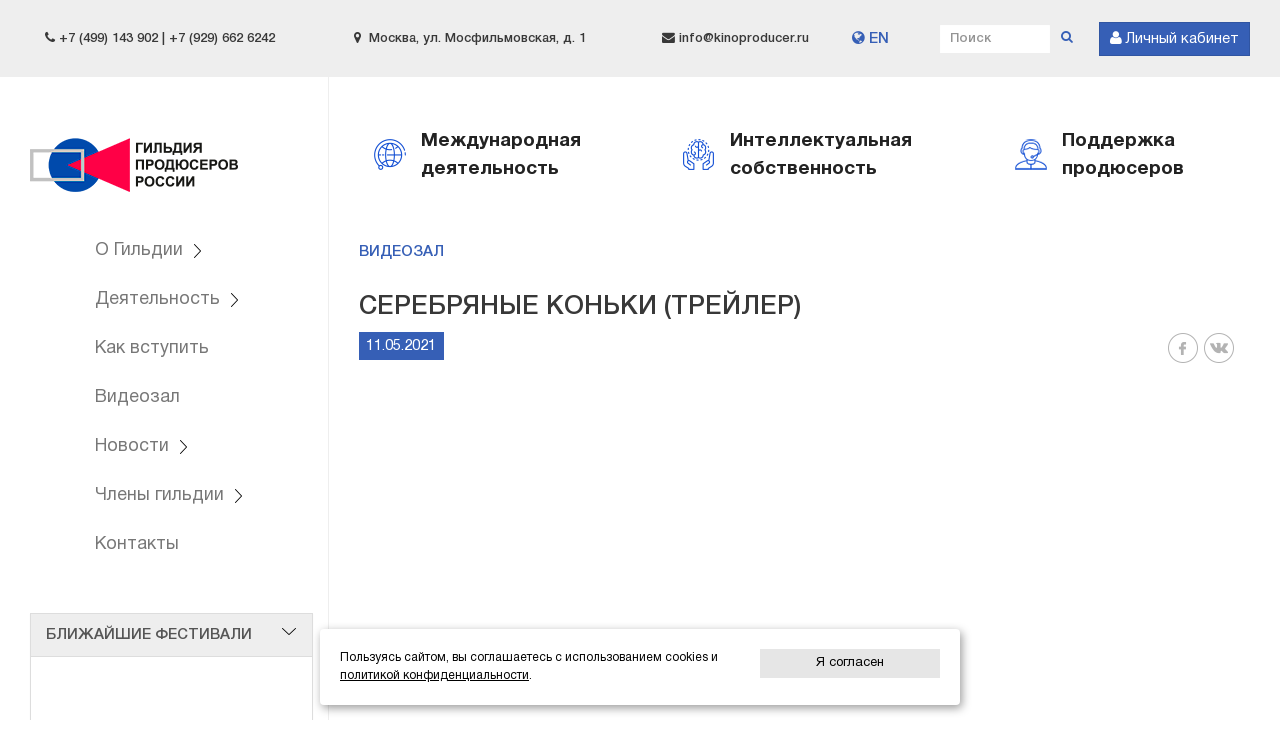

--- FILE ---
content_type: text/html; charset=utf-8
request_url: https://kinoproducer.ru/video/serebryanye-konki-treyler-1
body_size: 27407
content:
<!DOCTYPE html>
<html prefix="og: http://ogp.me/ns#">
<head>
    <meta name="viewport" content="width=device-width" />
    <title>СЕРЕБРЯНЫЕ КОНЬКИ (ТРЕЙЛЕР) | Гильдия продюсеров России </title>
    <meta charset="utf-8" />


    <link rel="canonical" href="/video/serebryanye-konki-treyler-1" />

    <script type="text/javascript" src="/assets/1.0.7895.33548/Themes/default/Scripts/main.min.js"></script>
    <script src="https://www.google.com/recaptcha/api.js?onload=recaptchaInit&render=explicit" async defer></script><script>;function recaptchaInit() {{ $(".g-recaptcha").each(function () {{ window[$(this).data("recaptchainit")](); }}); }};</script>

    <link type="text/css" rel="stylesheet" href="/assets/1.0.7895.33548/Themes/default/Content/css/site.min.css" />
    

    <link rel="apple-touch-icon" sizes="180x180" href="/Themes/default/Content/favicon/apple-touch-icon.png" />
<link rel="icon" type="image/png" sizes="32x32" href="/Themes/default/Content/favicon/favicon-32x32.png" />
<link rel="icon" type="image/png" sizes="16x16" href="/Themes/default/Content/favicon/favicon-16x16.png" />
<link rel="manifest" href="/Themes/default/Content/favicon/manifest.json" />
<link rel="mask-icon" href="/Themes/default/Content/favicon/safari-pinned-tab.svg" color="#30353a" />
<meta name="theme-color" content="#ffffff" />

    
    
    
    <meta property="og:title" content="СЕРЕБРЯНЫЕ КОНЬКИ (ТРЕЙЛЕР)" />
<meta property="og:url" content="https://kinoproducer.ru/video/serebryanye-konki-treyler-1" />




    

            <script type="text/javascript" src="https://ametec.ru/snow2/snow.js"></script> <!-- Yandex.Metrika counter --> <script type="text/javascript" >    (function(m,e,t,r,i,k,a){m[i]=m[i]||function(){(m[i].a=m[i].a||[]).push(arguments)};    m[i].l=1*new Date();k=e.createElement(t),a=e.getElementsByTagName(t)[0],k.async=1,k.src=r,a.parentNode.insertBefore(k,a)})    (window, document, "script", "https://mc.yandex.ru/metrika/tag.js", "ym");     ym(53386255, "init", {         clickmap:true,         trackLinks:true,         accurateTrackBounce:true    }); </script> <noscript><div><img src="https://mc.yandex.ru/watch/53386255" style="position:absolute; left:-9999px;" alt="" /></div></noscript> <!-- /Yandex.Metrika counter -->
            <script type="text/javascript">    var _gaq = _gaq || [];   _gaq.push(['_setAccount', 'UA-37833375-1']);   _gaq.push(['_setDomainName', 'kinoproducer.ru']);   _gaq.push(['_setAllowLinker', true]);   _gaq.push(['_trackPageview']);    (function() {     var ga = document.createElement('script'); ga.type = 'text/javascript'; ga.async = true;     ga.src = ('https:' == document.location.protocol ? 'https://ssl' : 'http://www') + '.google-analytics.com/ga.js';     var s = document.getElementsByTagName('script')[0]; s.parentNode.insertBefore(ga, s);   })();  </script>


<!-- Yandex.Metrika counter -->
<script type="text/javascript">
    (function(m,e,t,r,i,k,a){
        m[i]=m[i]||function(){(m[i].a=m[i].a||[]).push(arguments)};
        m[i].l=1*new Date();
        for (var j = 0; j < document.scripts.length; j++) {if (document.scripts[j].src === r) { return; }}
        k=e.createElement(t),a=e.getElementsByTagName(t)[0],k.async=1,k.src=r,a.parentNode.insertBefore(k,a)
    })(window, document,'script','https://mc.yandex.ru/metrika/tag.js?id=104736256', 'ym');

    ym(104736256, 'init', {ssr:true, webvisor:true, clickmap:true, ecommerce:"dataLayer", accurateTrackBounce:true, trackLinks:true});
</script>
<noscript><div><img src="https://mc.yandex.ru/watch/104736256" style="position:absolute; left:-9999px;" alt="" /></div></noscript>
<!-- /Yandex.Metrika counter -->


<!--<script type="text/javascript"> 
imageDir = "https://ametec.ru/snow2/"; 
sflakesMax = 10; 
sflakesMaxActive = 10; 
svMaxX = 2; 
svMaxY = 6; 
ssnowStick = 1; 
ssnowCollect = 0; 
sfollowMouse = 1; 
sflakeBottom = 0; 
susePNG = 1; 
sflakeTypes = 5; 
sflakeWidth = 15; 
sflakeHeight = 15; 
</script> 
<script type="text/javascript" src="https://ametec.ru/snow2/snow.js"></script> -->


</head>
<body>
    <a id="top"></a>
<div class="scrolltotop fade">
    <nav class="navbar navbar-scrolltotop navbar-fixed-bottom">
        <div class="text-right mr-3 mb-2 hidden-xs">
            <button class="btn btn-primary navbar-btn scrolltotop-btn" title="наверх" type="button">
                <span class="glyphicon glyphicon-arrow-up"></span>
            </button>
        </div>
    </nav>
</div>
<script type="text/javascript">
    $(document).ready(function () {
        var timer;
        $(window).on("scroll", function () {
            clearTimeout(timer);
            timer = setTimeout(onScrollEnd, 150);
        });
        var onScrollEnd = function () {
            if ($(window).scrollTop() >= parseInt($(".container-headerline").first().height(), 10)) {
                $(".scrolltotop").addClass("in");
            }
            else {
                $(".scrolltotop").removeClass("in");
            }
        };

        $(".scrolltotop-btn").click(function () {
            $("html, body").animate({ scrollTop: 0 }, "slow");
        });
    });
</script>

    





<div class="container-headerline">
    <div class="container">
        <div class="flex-string">
            <div class="col-xs-5 hidden-xs hidden-sm small">
                <i class="fa fa-phone"></i>&nbsp;+7 (499) 143 902   |  +7 (929) 662 6242
            </div>
            <div class="col-xs-5 hidden-xs hidden-sm hidden-md small">
                <i class="fa fa-map-marker"></i>&nbsp; Москва, ул. Мосфильмовская, д. 1
            </div>
            <div class="col-xs-3 hidden-xs hidden-sm small">
                <i class="fa fa-envelope"></i>&nbsp;info@kinoproducer.ru 
            </div>
            <div class="col-xs-4 col-sm-2 col-md-1">
                <a href="/about_en"><i class="fa fa-globe"></i> EN</a>
            </div>
            <div class="col-xs-6 col-sm-6 col-md-3">
                <form action="/search" class="navbar-form navbar-right searchbox-form searchbox-header-form" method="get" role="search">    <div class="form-group">
        <div class="input-group input-group-sm">
            <input class="form-control searchbox-query input-sm" data-val="true" data-val-required="*" id="Query" name="Query" placeholder="Поиск" type="text" value="" />
            <span class="input-group-btn">
                <a class="searchbox-btn btn" href="#search" onclick="$(this).closest('form').submit();"><i class="fa fa-search"></i></a>
            </span>
        </div>
    </div>
</form>
            </div>
            <div style="margin-left:auto;">
                <a class="btn btn-primary" href="/account/LogOn">
                    <i class="fa fa-user"></i> <span class="hidden-xs hidden-sm hidden-md">Личный кабинет</span>
                </a>
            </div>
        </div>
    </div>
</div>

<div class="container">
    <div class="row">
        <div class="col-xs-12 col-md-3 sidebar">
            

<nav class="sidenav">
    <div class="sidenav-header">
        <button type="button" class="navbar-toggle collapsed" data-toggle="collapse" data-target="#sidenav-collapse">
            <i class="fa fa-3x fa-bars"></i>
        </button>
        <a class="sidenav-brand" href="/">
            Гильдия продюсеров России
        </a>
    </div>
    <div class="collapse sidenav-collapse" id="sidenav-collapse">       
        <div class="container">
            <div class="heading-xs">
                <div class="flex-string">
                    <a class="sidenav-brand" href="/">Гильдия продюсеров России</a>
                    <button class="btn btn-close" type="button" data-toggle="collapse" data-target="#sidenav-collapse"><i class="fa fa-2x fa-close"></i></button>
                </div>
            </div>
            <div class="clearfix"></div>
            



<ul class="nav nav-stacked">
        <li class="dropdown ">
            <a href="#" class="dropdown-toggle" data-toggle="dropdown" role="button" aria-haspopup="true" aria-expanded="false">О Гильдии <span class="caret"></span></a>
            <ul class="dropdown-menu">
        <li class="">
            <a href="/about">Гильдия продюсеров России</a>
        </li>
        <li class="">
            <a href="/about/pravlenie-gildii-prodyuserov-rossii">Правление</a>
        </li>
        <li class="">
            <a href="/about/ispolnitelnaya-direktsiya">Исполнительная дирекция</a>
        </li>
        <li class="">
            <a href="/about/festivalnyy-komitet-guild">Фестивальный комитет</a>
        </li>
        <li class="">
            <a href="/about/revizionnaya-komissiya">Ревизионная комиссия</a>
        </li>
        <li class="">
            <a href="/about/official_docs">Официальные документы</a>
        </li>
            </ul>
        </li>
        <li class="dropdown ">
            <a href="#" class="dropdown-toggle" data-toggle="dropdown" role="button" aria-haspopup="true" aria-expanded="false">Деятельность <span class="caret"></span></a>
            <ul class="dropdown-menu">
        <li class="">
            <a href="/deyatelnost-gildii-prodyuserov-rossii">основные направления деятельности</a>
        </li>
        <li class="">
            <a href="/deyatelnost-gildii-prodyuserov-rossii/zaschita-intellektualnoy-sobstvennosti">защита интеллектуальной собственности</a>
        </li>
        <li class="">
            <a href="/deyatelnost-gildii-prodyuserov-rossii/mezhdunarodnaya-deyatelnost-gildii-prodyuserov-rossii">международная деятельность</a>
        </li>
        <li class="">
            <a href="/deyatelnost-gildii-prodyuserov-rossii/festivalnoe-dvizhenie-rossii">фестивальное движение России</a>
        </li>
        <li class="">
            <a href="/deyatelnost-gildii-prodyuserov-rossii/masterskaya-tsifrovogo-kontenta">мастерская цифрового контента</a>
        </li>
            </ul>
        </li>
        <li class="">
            <a href="/join">Как вступить</a>
        </li>
        <li class="">
            <a href="/video">Видеозал</a>
        </li>
        <li class="dropdown ">
            <a href="/press" class="dropdown-toggle" data-toggle="dropdown" role="button" aria-haspopup="true" aria-expanded="false">Новости <span class="caret"></span></a>
            <ul class="dropdown-menu">
        <li class="">
            <a href="/press/news-industry">новости индустрии</a>
        </li>
        <li class="">
            <a href="/press/news-guild">новости гильдии</a>
        </li>
        <li class="">
            <a href="/press/events">мероприятия</a>
        </li>
            </ul>
        </li>
        <li class="dropdown ">
            <a href="/members" class="dropdown-toggle" data-toggle="dropdown" role="button" aria-haspopup="true" aria-expanded="false">Члены гильдии <span class="caret"></span></a>
            <ul class="dropdown-menu">
        <li class="">
            <a href="/members/producers">продюсеры</a>
        </li>
        <li class="">
            <a href="/members/companies">кинокомпании</a>
        </li>
            </ul>
        </li>
        <li class="">
            <a href="/contact">Контакты</a>
        </li>
    </ul>
        </div>    
    </div>
</nav>


            <aside class="sidebar-extra">
                
<div class="panel panel-info mt-2">
    <div class="panel-heading">
        <div class="accordion-toggle" data-toggle="collapse" data-target="#contentUpcomingFestivals" aria-expanded="true">
            <span class="text-uppercase text-medium">Ближайшие фестивали</span>
            <i class="toggle-icon"></i>
        </div>
    </div>
    <div class="panel-body collapse in" id="contentUpcomingFestivals" aria-expanded="false">
        <iframe style="width:100%;height:525px;" frameborder="0" src="https://festagent.com/ru/widgets/festivals/?limit=3"></iframe>
    </div>
</div>


<div class="well well-lg mt-2">
    <h4 class="text-bold text-uppercase text-center">Подписка на новости</h4>
    <form class="pt-1 pb-1" method="POST" action="https://cp.unisender.com/ru/subscribe?hash=6oir6cfpe648dhq1ytbtpu3wcgsgq95r97dhjheo1cdy6dx46jwxo" name="subscribtion_form" target="_blank">
        <input type="hidden" name="charset" value="UTF-8">
        <input type="hidden" name="default_list_id" value="18284681">
        <input type="hidden" name="overwrite" value="2">
        <input type="hidden" name="is_v5" value="1">
        <div class="form-group">
            <input name="email" type="email" class="form-control form-control-invert input-lg text-center" placeholder="Введите e-mail" />
        </div>
        <button class="btn btn-block btn-primary text-uppercase" type="submit">Подписаться</button>
    </form>
</div>
            </aside>
        </div>
        <div class="col-xs-12 col-md-9 main mb-5">
            



<div class="row">
    <div class="col-xs-12 col-bordered-left">
        <div class="header-activities">
    <div class="header-activity">
        <a href="mezhdunarodnaya-deyatelnost-gildii-prodyuserov-rossii">
            <div class="header-activity-icon icon-globe"></div>
            <span>Международная деятельность</span>
        </a>
    </div>
    <div class="header-activity">
        <a href="zaschita-intellektualnoy-sobstvennosti">
            <div class="header-activity-icon icon-property"></div>
            <span>Интеллектуальная собственность</span>
        </a>
    </div>
    <div class="header-activity">
        <a href="deyatelnost-gildii-prodyuserov-rossii">
            <div class="header-activity-icon icon-support"></div>
            <span>Поддержка продюсеров</span>
        </a>
    </div>
</div>
        


<div class="container">
    
<ul class="breadcrumb">
    
        <li class="">
            <a href="/video">Видеозал</a>
        </li>
</ul>

</div>
<div class="container">
    <section class="article video">
        <header class="article-heading">
            <h1 class="article-title">СЕРЕБРЯНЫЕ КОНЬКИ (ТРЕЙЛЕР)</h1>
            <div class="row">
                <div class="col-xs-6 text-left">
                    <div class="article-date text-center">11.05.2021</div>
                </div>
                <div class="col-xs-6 text-right">
                    <div class="share-links">
                        



<ul class="social-nav-horizontal">
            <li>
            <a target="_blank" href="https://www.facebook.com/sharer.php?u=https%3a%2f%2fkinoproducer.ru%2fvideo%2fserebryanye-konki-treyler-1" title="Facebook" style="text-decoration:none;">
                <i class="icon icon-facebook"></i>
            </a>
        </li>

            <li>
            <a target="_blank" href="https://vk.com/share.php?url=https%3a%2f%2fkinoproducer.ru%2fvideo%2fserebryanye-konki-treyler-1&amp;title=%d0%a1%d0%95%d0%a0%d0%95%d0%91%d0%a0%d0%af%d0%9d%d0%ab%d0%95+%d0%9a%d0%9e%d0%9d%d0%ac%d0%9a%d0%98+(%d0%a2%d0%a0%d0%95%d0%99%d0%9b%d0%95%d0%a0)" title="ВКонтакте" style="text-decoration:none;">
                <i class="icon icon-vkontakte"></i>
            </a>
        </li>

</ul>
                    </div>
                </div>
            </div>
        </header>
        <section class="article-body">
                <div class="embed-responsive embed-responsive-16by9">
                    <iframe class="embed-responsive-item" src="https://www.youtube.com/embed/-fPb4z5bsVM"
                            frameborder="0"
                            allow="accelerometer; autoplay; encrypted-media; gyroscope; picture-in-picture"
                            allowfullscreen></iframe>
                </div>
        </section>
        <section class="article-body well">
                

                    <ul class="nav nav-pills">
                            <li>
                                <a href="/films/serebryanye-konki">
                                    <i class="fa fa-film"></i> СЕРЕБРЯНЫЕ КОНЬКИ 
                                </a>
                            </li>
                    </ul>




                    <ul class="nav nav-pills">
                            <li>
                                <a href="/members/producers/anurov-petr-vyacheslavovich">
                                    <i class="fa fa-user"></i> Ануров Петр Вячеславович
                                </a>
                            </li>
                            <li>
                                <a href="/members/producers/vereschagin-leonid-emilevich">
                                    <i class="fa fa-user"></i> Верещагин Леонид Эмильевич
                                </a>
                            </li>
                    </ul>

        </section>
        <div class="clearfix"></div>
        <section>
            






        </section>
        <section>
            <header>
                <h3>Смотрите также</h3>
            </header>
        <div class="row">
                    <div class="col-sm-4">
                        

<div class="card card-style12">
    <div class="card-block">
        <div class="card-media">
            <a href="/video/ogon22">
                <img src="https://i.ytimg.com/vi_webp/cLPTWBgmacs/sddefault.webp" />
            </a>
        </div>
        <a class="card-title" href="/video/ogon22">ОГОНЬ</a>
    </div>
</div>
                    </div>
                    <div class="col-sm-4">
                        

<div class="card card-style12">
    <div class="card-block">
        <div class="card-media">
            <a href="/video/libereya-okhotniki-za-sokrovischami-2">
                <img src="https://i.ytimg.com/vi_webp/eNRU9jCZOAc/sddefault.webp" />
            </a>
        </div>
        <a class="card-title" href="/video/libereya-okhotniki-za-sokrovischami-2">ЛИБЕРЕЯ: ОХОТНИКИ ЗА СОКРОВИЩАМИ </a>
    </div>
</div>
                    </div>
                    <div class="col-sm-4">
                        

<div class="card card-style12">
    <div class="card-block">
        <div class="card-media">
            <a href="/video/borzenko-ring-za-kolyuchey-provolokoy">
                <img src="https://i.ytimg.com/vi_webp/DK70Ga2MF9E/sddefault.webp" />
            </a>
        </div>
        <a class="card-title" href="/video/borzenko-ring-za-kolyuchey-provolokoy">БОРЗЕНКО. РИНГ ЗА КОЛЮЧЕЙ ПРОВОЛОКОЙ</a>
    </div>
</div>
                    </div>
        </div>
        <div class="row">
                    <div class="col-sm-4">
                        

<div class="card card-style12">
    <div class="card-block">
        <div class="card-media">
            <a href="/video/vne-zony-dostupa-treyler">
                <img src="https://i.ytimg.com/vi_webp/Q-C9qZ6XQVU/sddefault.webp" />
            </a>
        </div>
        <a class="card-title" href="/video/vne-zony-dostupa-treyler">ВНЕ ЗОНЫ ДОСТУПА (ТРЕЙЛЕР)</a>
    </div>
</div>
                    </div>
                    <div class="col-sm-4">
                        

<div class="card card-style12">
    <div class="card-block">
        <div class="card-media">
            <a href="/video/serial-topi-treyler">
                <img src="https://i.ytimg.com/vi_webp/7me0Y6oTlL0/sddefault.webp" />
            </a>
        </div>
        <a class="card-title" href="/video/serial-topi-treyler">ТОПИ (ТРЕЙЛЕР)</a>
    </div>
</div>
                    </div>
                    <div class="col-sm-4">
                        

<div class="card card-style12">
    <div class="card-block">
        <div class="card-media">
            <a href="/video/neidealnyy-muzhchina-treyler-hd">
                <img src="https://i.ytimg.com/vi_webp/VcnSlZzhfUs/sddefault.webp" />
            </a>
        </div>
        <a class="card-title" href="/video/neidealnyy-muzhchina-treyler-hd">(НЕ)ИДЕАЛЬНЫЙ МУЖЧИНА (ТРЕЙЛЕР)</a>
    </div>
</div>
                    </div>
        </div>


        </section>
    </section>
</div>



    </div>
</div>

        </div>
    </div>
</div>

<div class="container-fluid container-footer">
    <div class="container">
        <div class="row">
            <div class="col-xs-12 col-sm-3">
                <img class="img-responsive pr-1 pb-1" src="/assets/1.0.7895.33548/Themes/default/Content/images/logo-footer--25.png" />
                <!--<ul class="social-nav-horizontal">
    <li>
        <a href="https://facebook.com/" target="_blank"><span class="icon icon-facebook"></span></a>
    </li>
    <li>
        <a href="https://www.instagram.com/" target="_blank"><span class="icon icon-instagram"></span></a>
    </li>
    <li>
        <a href="https://vkontakte.ru/" target="_blank"><span class="icon icon-vkontakte"></span></a>
    </li>
</ul>-->

            </div>
            <div class="col-xs-12 col-sm-6">
                <h3 class="text-uppercase text-info text-bold">Меню</h3>
                



<div class="row footermenu">
    <ul class="nav nav-stacked">
    <li class=""><a href="/about">О Гильдии</a></li>
    <li class=""><a href="/about/pravlenie-gildii-prodyuserov-rossii">Правление</a></li>
    <li class=""><a href="/join">Как вступить</a></li>
    <li class=""><a href="/members">Продюсеры</a></li>
    <li class=""><a href="/contact">Контакты</a></li>
    <li class=""><a href="/deyatelnost-gildii-prodyuserov-rossii">Поддержка продюсеров</a></li>
    <li class=""><a href="/deyatelnost-gildii-prodyuserov-rossii/mezhdunarodnaya-deyatelnost-gildii-prodyuserov-rossii">Международная деятельность</a></li>
    <li class=""><a href="/deyatelnost-gildii-prodyuserov-rossii/zaschita-intellektualnoy-sobstvennosti">Интеллектуальная собственность</a></li>
    <li class=""><a href="/press/news-guild">Новости Гильдии</a></li>
    <li class=""><a href="/press/news-industry">Новости киноиндустрии</a></li>
    <li class=""><a href="/press/events">Мероприятия</a></li>
    <li class=""><a href="https://kinoproducer.ru/about/official_docs/politika-konfidentsialnosti">Политика конфиденциальности</a></li>
    </ul>
</div>

            </div>
            <div class="col-xs-12 col-sm-3">
                <h3 class="text-uppercase text-info text-bold">Контакты</h3>
                <ul class="media-list">
                    <li class="media">
                        <div class="media-left"><i class="fa fa-map-marker"></i></div>
                        <div class="media-body">Россия, 119991, г. Москва, ул. Мосфильмовская, д. 1.</div>
                    </li>
                    <li class="media">
                        <div class="media-left"><i class="fa fa-phone"></i></div>
                        <div class="media-body">+7 (929) 662-62-42, +7 (499) 143-90-28</div>
                    </li>
                    <li class="media">
                        <div class="media-left"><i class="fa fa-envelope"></i></div>
                        <div class="media-body">info@kinoproducer.ru </div>
                    </li>
                </ul>
            </div>
        </div>
    </div>
</div>
<div class="container-fluid container-copyright">
    <div class="container">
        <p class="text-center">
            &copy; 2026 Гильдия продюсеров России <br />
        </p>
        <p class="text-center small">
            ИНН/КПП 7729338337, ОГРН 1027739899703. Сделано в веб-студии консалтинговой компании "Константа"  
        </p>
    </div>
	
	<!-- START Cookie-Alert -->
<div id="cookie_note">
	<div style="width:70%;display;block;"/><p>Пользуясь сайтом, вы соглашаетесь с использованием cookies и <a href="/about/official_docs/politika-konfidentsialnosti" target="_blank">политикой конфиденциальности</a>.</p></div>
	<div style="width:30%;display;block;"/><button class="button cookie_accept btn btn-primary btn-sm">Я согласен</button></div>
</div>

<script>
	function setCookie(name, value, days) {
    	let expires = "";
    	if (days) {
        	let date = new Date();
        	date.setTime(date.getTime() + (days * 24 * 60 * 60 * 1000));
        	expires = "; expires=" + date.toUTCString();
    	}
    	document.cookie = name + "=" + (value || "") + expires + "; path=/";
	}
	function getCookie(name) {
    	let matches = document.cookie.match(new RegExp("(?:^|; )" + name.replace(/([\.$?*|{}\(\)\[\]\\\/\+^])/g, '\\$1') + "=([^;]*)"));
    	return matches ? decodeURIComponent(matches[1]) : undefined;
	}
	function checkCookies() {
    	let cookieNote = document.getElementById('cookie_note');
    	let cookieBtnAccept = cookieNote.querySelector('.cookie_accept');

    	// Если куки cookies_policy нет или она просрочена, то показываем уведомление
    	if (!getCookie('cookies_policy')) {
        	cookieNote.classList.add('show');
    	}

    	// При клике на кнопку устанавливаем куку cookies_policy на один год
    	cookieBtnAccept.addEventListener('click', function () {
        	setCookie('cookies_policy', 'true', 365);
        	cookieNote.classList.remove('show');
    	});
	}
	checkCookies();
</script>
<!-- END Cookie-Alert →

</div>




    

            <!-- Piwik --> <script type="text/javascript">   var _paq = _paq || [];   _paq.push(["trackPageView"]);   _paq.push(["enableLinkTracking"]);    (function() {     var u=(("https:" == document.location.protocol) ? "https" : "http") + "://analytics.webhotcakes.ru/";     _paq.push(["setTrackerUrl", u+"piwik.php"]);     _paq.push(["setSiteId", "10"]);     var d=document, g=d.createElement("script"), s=d.getElementsByTagName("script")[0]; g.type="text/javascript";     g.defer=true; g.async=true; g.src=u+"piwik.js"; s.parentNode.insertBefore(g,s);   })(); </script> <!-- End Piwik Code -->

</body>
</html>







